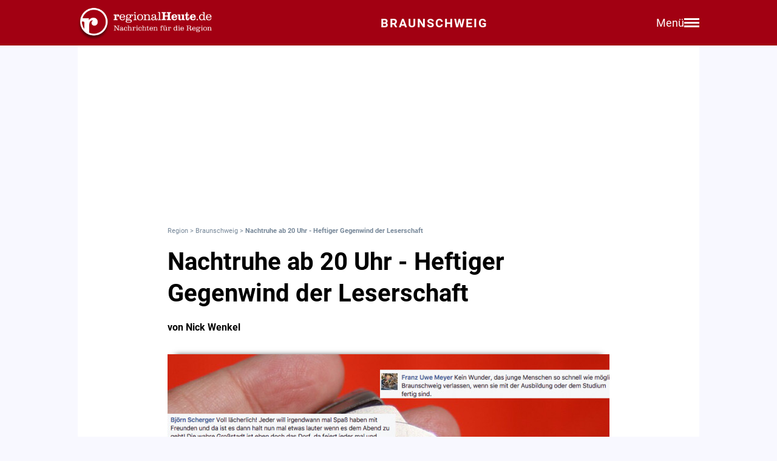

--- FILE ---
content_type: text/html; charset=utf-8
request_url: https://regionalheute.de/braunschweig/nachtruhe-ab-20-uhr-heftiger-gegenwind-der-leserschaft/
body_size: 11311
content:
<!DOCTYPE html>
<html lang="de">
<head>
<meta charset="utf-8">
<script type="text/javascript" src="https://cdn.opencmp.net/tcf-v2/cmp-stub-latest.js" id="open-cmp-stub" data-domain="regionalheute.de"></script>
<meta http-equiv="cache-control" content="no-cache">
<link rel="preconnect dns-prefetch" href="https://cdn.regionalheute.de" crossorigin>
<link rel="preload" href="/static/fonts/Roboto/roboto-v20-latin-regular.woff2" as="font" type="font/woff2" crossorigin>
<link rel="preload" href="/static/fonts/Roboto/roboto-v20-latin-700.woff2" as="font" type="font/woff2" crossorigin>
<meta name="robots" content="index,follow,noarchive,max-image-preview:large">
<meta name="msvalidate.01" content="F51BAFEE28E2200A8879D6B9B5C77925" />
<meta property="og:site_name" content="regionalHeute.de">
<meta property="fb:pages" content="937030733012793" />
<meta property="fb:pages" content="515099295253388" />
<meta property="fb:pages" content="1786283338288609" />
<meta property="fb:pages" content="865656263524441" />
<meta property="fb:pages" content="245788065841773" />
<meta property="fb:pages" content="282671102134685" />
<meta property="fb:pages" content="1746651712327503" />
<meta property="fb:pages" content="238332096186681" />
<meta property="fb:pages" content="1605558243084979" />
<meta property="fb:app_id" content="526335680839553"><meta name="description" content="">
<meta name="author" content="Nick Wenkel"><meta property="mrf:cms_id" content="5e190a059094d0880e736241" /><script type="application/ld+json">
    {
        "@context": "https://schema.org",
        "@type": "NewsArticle",
        "@id": "5e190a059094d0880e736241/#article",
        "mainEntityOfPage": "https://regionalheute.de/braunschweig/nachtruhe-ab-20-uhr-heftiger-gegenwind-der-leserschaft/",
        "url": "https://regionalheute.de/braunschweig/nachtruhe-ab-20-uhr-heftiger-gegenwind-der-leserschaft/",
        "headline": "Nachtruhe ab 20 Uhr - Heftiger Gegenwind der Leserschaft",
        
        "isAccessibleForFree": "True",
        "isFamilyFriendly": "True",
        
        "articleSection": ["Braunschweig","TopStories"],
        "description": "",
        "datePublished": "2017-06-23T09:00:30+01:00",
        "dateModified" : "2017-06-23T09:00:30+01:00",
        "publisher": {
            "@type": "Organization",
            "name": "regionalHeute.de",
            "logo": {
                "@type": "ImageObject",
                "url": "https://regionalheute.de/static/img/regionalheute-logo-400x60.png",
                "width": 400,
                "height": 60
            },
            "url": "https://regionalheute.de/"
        }
        ,
        "image": [
            "https://cdn.regionalheute.de/images/2020/1/150/a4d748f71df748448acc1106782e93aa.jpeg",
            "https://cdn.regionalheute.de/img/1200x1200/2020/1/150/a4d748f71df748448acc1106782e93aa.jpeg",
            "https://cdn.regionalheute.de/img/1200x675/2020/1/150/a4d748f71df748448acc1106782e93aa.jpeg"
        ]
        
        ,
            "author": [
                
                {
                    "@type": "Person",
                    "name": "Nick Wenkel"
                }
                
            ]
            
    
    }
    </script><!-- Facebook Meta -->
    <meta property="article:publisher" content="https://www.facebook.com/regionalHeute.de">
    <meta property="og:title" content="Nachtruhe ab 20 Uhr - Heftiger Gegenwind der Leserschaft">
    <meta property="og:type" content="article"><meta property="og:url" content="https://regionalheute.de/braunschweig/nachtruhe-ab-20-uhr-heftiger-gegenwind-der-leserschaft/"><meta property="og:image" content="https://cdn.regionalheute.de/img/1200x675/2020/1/150/a4d748f71df748448acc1106782e93aa.jpeg">
    <meta property="og:image:width" content="1200">
    <meta property="og:image:height" content="675"><meta property="og:description" content="">  
    <!-- Twitter Meta -->
    <meta name="X:card" content="summary_large_image">
    <meta name="X:site" content="@regionalheute">
    <meta name="X:title" content="Nachtruhe ab 20 Uhr - Heftiger Gegenwind der Leserschaft">
    <meta name="X:description" content="">
    <meta name="X:image" content="https://cdn.regionalheute.de/img/1200x764/2020/1/150/a4d748f71df748448acc1106782e93aa.jpeg"><meta name="geo.placename" content="Braunschweig" />
        <link rel="canonical" href="https://regionalheute.de/braunschweig/nachtruhe-ab-20-uhr-heftiger-gegenwind-der-leserschaft/">
        <link rel="alternate" type="application/rss+xml" href="https://regionalheute.de/braunschweig/feed/">
<title>Nachtruhe ab 20 Uhr - Heftiger Gegenwind der Leserschaft | regionalHeute.de</title>

    <link rel="apple-touch-icon" href="/static/icons/rh-180x180.png" sizes="180x180">
    <link rel="icon" href="/static/icons/rh-192x192.png" type="image/png" />
    <link rel="fav-icon" href="/static/icons/rh-48x48.png" type="image/png" />
    <meta name="apple-mobile-web-app-title" content="regionalHeute.de">
    <meta name="apple-mobile-web-app-capable" content="yes">
    <meta name="viewport" content="width=device-width, initial-scale=1">
    <meta name="theme-color" content="#a20012" />
    
                <link href="/static/css/styles.min.css?v1.31" rel="stylesheet">
                <link href="/static/css/style-start.css?v0.4.007" rel="stylesheet">
            
                <script src="/static/js/jquery-3.6.0.min.js"></script>

    
    <script async id="ebx" src="//applets.ebxcdn.com/ebx.js" data-cmp-vendor="1883" data-cmp-script></script>
    
    
    <meta name="google-site-verification" content="FlxY7sAa55x33SmWtCbIbWQ0z51xS9xTnGqNOKAYglk" />
    


<script type='text/javascript'
    id='trfAdSetup'
    async
    data-traffectiveConf='{
        "targeting": [{"key":"zone","values":null,"value":"localnews"},{"key":"pagetype","values":null,"value":"article"},{"key":"programmatic_ads","values":null,"value":"true"},{"key":"ads","values":null,"value":"true"},{"key":"channel","values":null,"value":null},{"key":"region","values":null,"value":"braunschweig"},{"key":"rubrik","values":["topstories"],"value":null}]
        ,"dfpAdUrl" : "/307308315,121175586/regionalheute.de"            
        }'
        src='//cdntrf.com/regionalheute.de.js'
    >
    </script>











    
    
    <link rel="stylesheet" href="/static/js/leaflet.css" />
    <script src="/static/js/leaflet.js"></script>
    
    <script type="text/plain" data-cmp-vendor="943" data-cmp-script>
        function e(e){var t=!(arguments.length>1&&void 0!==arguments[1])||arguments[1],c=document.createElement("script");c.src=e,t?c.type="module":(c.async=!0,c.type="text/javascript",c.setAttribute("nomodule",""));var n=document.getElementsByTagName("script")[0];n.parentNode.insertBefore(c,n)}function t(t,c,n){var a,o,r;null!==(a=t.marfeel)&&void 0!==a||(t.marfeel={}),null!==(o=(r=t.marfeel).cmd)&&void 0!==o||(r.cmd=[]),t.marfeel.config=n,t.marfeel.config.accountId=c;var i="https://sdk.mrf.io/statics";e("".concat(i,"/marfeel-sdk.js?id=").concat(c),!0),e("".concat(i,"/marfeel-sdk.es5.js?id=").concat(c),!1)}!function(e,c){var n=arguments.length>2&&void 0!==arguments[2]?arguments[2]:{};t(e,c,n)}(window,2287,{} /*config*/);
    </script>
    <script type="text/plain" data-cmp-vendor="42" data-cmp-script>
    console.log("data-cmp-vendor 42 taboola run");
    window._taboola = window._taboola || [];
    _taboola.push({article:'auto'});
    !function (e, f, u, i) {
      if (!document.getElementById(i)){
        e.async = 1;
        e.src = u;
        e.id = i;
        f.parentNode.insertBefore(e, f);
      }
    }(document.createElement('script'),
    document.getElementsByTagName('script')[0],
    '//cdn.taboola.com/libtrc/regionalheute/loader.js',
    'tb_loader_script');
    if(window.performance && typeof window.performance.mark == 'function')
      {window.performance.mark('tbl_ic');}
  </script>
    
    </head>
    <body>

    <!-- Navbar -->
  <nav class="navbar-v3">
    <div class="navbar-container-v3">
      <div class="logo-v3">
        <a href="https://regionalheute.de/">
  <picture>
    <source media="(min-width: 768px)" srcset="/static/img/logo_regionalheutede.png">
    
      <img class="logo" alt="Logo regionalHeute.de" src="/static/img/logo_regionalheutede_bs.png">
    
  </picture>
</a>
      </div>
      
      <a style="text-decoration: none;" href="https://regionalheute.de/braunschweig/">
    
      <div class="headline-v3">Braunschweig
    </div>
    </a>
      <div class="right-group-v3" id="menuToggleGroup-v3">
        <div class="menu-text-v3" id="menuText-v3">Menü</div>
        <div class="hamburger-menu-v3" id="menuToggle-v3">
          <span></span>
          <span></span>
          <span></span>
        </div>
      </div>
    </div>
  </nav>

  <!-- Overlay-Hintergrund -->
  <div class="overlay-v3" id="overlay-v3"></div>

  <!-- Sidebar-Menü -->
  <div class="sidebar-menu-v3" id="sidebarMenu-v3">
    <div class="close-btn-v3" id="closeBtn-v3">&times;</div>
    <div class="menu-content-v3">
      <div class="sidebar-search-v3">
        <form action="https://regionalheute.de/suche/">
        <input type="text" placeholder="Artikel suchen..." name="s" id="searchInput-v3">
        <button id="searchBtn-v3">&#128269;</button>
        </form>
      </div>
      
      <div class="menu-card-v3">
        <span>Lokalausgaben</span>
        <ul>
          <li><a href="https://regionalheute.de/">Region</a></li>
          <li><a href="/braunschweig/">Braunschweig</a></li>
          <li><a href="/gifhorn/">Gifhorn</a></li>
          <li><a href="/goslar/">Goslar</a></li>
          <li><a href="/helmstedt/">Helmstedt</a></li>
          <li><a href="/peine/">Peine</a></li>
          <li><a href="/salzgitter/">Salzgitter</a></li>
          <li><a href="/wolfenbuettel/">Wolfenbüttel</a></li>
          <li><a href="/wolfsburg/">Wolfsburg</a></li>
        </ul>
      </div>

      <div class="menu-card-v3">
        <span>Überregionale News</span>
        <ul>
          <li><a href="/niedersachsen/">Niedersachsen</a></li>
          <li><a href="/deutschland-welt/">Deutschland und die Welt</a></li>
        </ul>
      </div>
      
      <div class="menu-card-v3">
        <span>Weitere Bereiche</span>
        <ul>
          <li><a href="/kontakt/">Kontakt</a></li>
          <li><a href="https://regionalreichweite.de" target="_blank">Werbung schalten</a></li>
          <li><a href="/rasende-reporter-und-online-redakteure-gesucht-mwd/">Jobs</a></li>
        </ul>
      </div>
    </div>
  </div>

  <script>
    // Elemente abrufen
    const menuToggleGroup = document.getElementById('menuToggleGroup-v3');
    const sidebarMenu = document.getElementById('sidebarMenu-v3');
    const overlay = document.getElementById('overlay-v3');
    const closeBtn = document.getElementById('closeBtn-v3');

    // Menü öffnen
    function openMenu() {
      sidebarMenu.classList.add('active');
      overlay.classList.add('active');
    }
    // Menü schließen
    function closeMenu() {
      sidebarMenu.classList.remove('active');
      overlay.classList.remove('active');
    }
    // Eventlistener hinzufügen
    menuToggleGroup.addEventListener('click', openMenu);
    closeBtn.addEventListener('click', closeMenu);
    overlay.addEventListener('click', closeMenu);
  </script>

<div id="wrapper" class="wrapper">
            
    <!-- ARTIKELCONTAINER START-->
    
    <div class="outerContainer">
        
        <aside>
            <!--     Skyscraper_excl     -->
            <div id="traffective-ad-Skyscraper_excl" style='display: none;' class="Skyscraper_excl"></div>
            <div id="traffective-ad-Skyscraper" style='display: none;' class="Skyscraper printoff" data-nosnippet></div>
            <div class="boxspace280 printoff"><div id="traffective-ad-Billboard" style='display: none;' class="Billboard printoff" data-nosnippet></div></div>
        </aside>
        
                    
        <div class="innerContainer">
            <br>
                <div class="article">
                    <!--<div class="eilmeldung" id="Eilmeldung">+++ <a href="https://regionalheute.de/heute-ist-warntag-sirenen-und-handys-schlagen-alarm-1757570402/">Alarm in Deutschland - Sirenen und weitere Warnsysteme wurden ausgelöst</a> +++</div>-->
                    <nav class="breadcrumbNav" style="font-size: 0.7em; color:lightslategray;"><a style="color:lightslategray; text-decoration: none;" href="https://regionalheute.de/">Region</a> > <a style="color:lightslategray; text-decoration: none;" href="https://regionalheute.de/braunschweig/">Braunschweig</a> > <h1 class="breadcrumb">Nachtruhe ab 20 Uhr - Heftiger Gegenwind der Leserschaft</h1></nav>
                        <br>
                        
                        
                        
                        
                        
                        
                        
                        <article>
                            <hgroup>
                                <h2 class="articleHeadline">Nachtruhe ab 20 Uhr - Heftiger Gegenwind der Leserschaft</h2>
                                <p class="subHeadline"></p>
                            </hgroup>

                        
                            <p><strong>von Nick Wenkel</strong></p><br />
                    
                    

                    <div class="titleimage">
                        
                        <a href="https://cdn.regionalheute.de/images/2020/1/150/1000/a4d748f71df748448acc1106782e93aa.jpeg" target="_new"><img style="max-width: 100%; height: auto;" src="https://cdn.regionalheute.de/img/728x546/2020/1/150/a4d748f71df748448acc1106782e93aa.jpeg" width="728px" height="546px" alt="Ein Übersicht zu den Meinungen unserer Leser. Foto: Pixabay/Nick Wenkel/Facebook"></a>
                        
                    </div>
                    <div class="titleImageDesc">Ein Übersicht zu den Meinungen unserer Leser. Foto: Pixabay/Nick Wenkel/Facebook </div>
                    
                    <div class="articleText">
                    <time datetime="2017-06-23T09:00:30+01:00">
                        <p class="datum">23.06.2017, 09:00 Uhr</p>
                    </time>
                    
                    
                    <p><strong>Braunschweig. In seiner Sitzung am Mittwoch beschloss die <a class="redlink" href="https://regionalheute.de/braunschweig/">Stadt Braunschweig</a> neue Verordnungen zum Thema Sicherheit und Lärmschutz. Unter anderem fängt die Nachtruhe nun schon ab 20 Uhr an. Heftigen Gegenwind erhielt die neue Regelung bei den Lesern unserer Online-Zeitung.<br><aside><div class="boxspace140 printoff"><div id="traffective-ad-Content_1" style="display: none;" class="Content_1 printoff" data-nosnippet></div></div><div class="boxspace270"><div id="traffective-ad-Mobile_Pos2" style="display: none;" class="Mobile_Pos2 printoff" data-nosnippet></div></div><br></aside></strong>
<br>
<strong>Das sind die Meinungen der Facebook-User:</strong><br>
<br>
<br><aside><div class="boxspace140 printoff"><div id="traffective-ad-Content_2" style="display: none;" class="Content_2 printoff" data-nosnippet></div></div><div class="boxspace270"><div id="traffective-ad-Mobile_Pos3" style="display: none;" class="Mobile_Pos3 printoff" data-nosnippet></div></div><br></aside>
<br>
<br>
<br><aside><div class="boxspace140 printoff"><div id="traffective-ad-Content_3" style="display: none;" class="Content_3 printoff" data-nosnippet></div></div><div class="boxspace270"><div id="traffective-ad-Mobile_Pos4" style="display: none;" class="Mobile_Pos4 printoff" data-nosnippet></div></div><br></aside>
<br>
<br>
<br><aside><div class="boxspace140 printoff"><div id="traffective-ad-Content_4" style="display: none;" class="Content_4 printoff" data-nosnippet></div></div><div class="boxspace270"><div id="traffective-ad-Mobile_Pos5" style="display: none;" class="Mobile_Pos5 printoff" data-nosnippet></div></div><br></aside>
<br>
<br>
<br><aside><div class="boxspace140 printoff"><div id="traffective-ad-Content_5" style="display: none;" class="Content_5 printoff" data-nosnippet></div></div><div class="boxspace270"><div id="traffective-ad-Mobile_Pos6" style="display: none;" class="Mobile_Pos6 printoff" data-nosnippet></div></div><br></aside>
<br>
<br>
<br>
<br>
<br>
<br>
<br>
<br>
<br>
<br>
<br>
</p><h2>„Kein Wunder, dass Kreative nach Leipzig oder Berlin gehen"</h2><p><br>
Auch per Mail wandte sich ein Leser an unsere Redaktion und äußerte seinen Unmut zur neuen Regelung. Sein Schreiben geben wir ungekürzt und unkommentiert wieder:<br>
<blockquote>„Das ist typisch Braunschweig! Immer mehr Regelungen und Verbote. Die Hintergründe für diese Verordnung wird wohl nur der Rat selbst verstehen. Für mich ist es ein Widerspruch, dass man sich zum einen als zukunftsorientierte und kinderfreundliche Stadt präsentieren will, dann aber mit solch einer und anderen Verordnungen von genau diesen Werten immer weiter entfernt.<br>
<br>
Es sind doch gerade die jungen Erwachsenen, welche unsere Stadt durch neue Technologien, Startups und kreative Ideen vorantreiben können und (beispielsweise durch die Austragung des Gründerpreises, Gründerinnentages,…) sollen. Vergessen wird meiner Meinung nach, dass es genau diese Jugendlichen sind, die gerne Partys im Park oder andere Events wie das Kastenrennen oder auch die Bierflut planen, bewerben und sich dort auch untereinander weiter vernetzen wollen. Durch diese Verbote, Auflagen, oder jetzt die weitere Senkung der Nachtruhe auf 20 Uhr werden ihnen von der Stadt Steine in den Weg gelegt, beziehungsweise der Weg komplett gesperrt. Es scheint so, als ob im beruflichen Alltag die Kreativität gewünscht wird, diese aber zum Feierabend bitte schnell ihre Grenzen finden soll. Ein Armutszeugnis der Stadt Braunschweig!<br>
<br>
Auch Gespräche zwischen Vertretern der Stadt Braunschweig und junger Organisatoren von Partys an öffentlichen Plätzen führten (wie man nun nach zwei Jahren sagen kann) ins Leere. Hier braucht sich niemand wundern, dass junge Kreative nach Berlin oder Leipzig gehen, weil Braunschweig seit Jahren unattraktiver wird."</blockquote><br>
</p><h2>Lesen Sie auch:</h2><p><br>
https://regionalbraunschweig.de/neue-verordnungen-der-stadt-nachtruhe-ab-20-uhr/</p>
                </article>
                    </div>
               
                    
                    <div class="printoff">
                        <div id="taboola-below-article-thumbnails" class="printoff" data-nosnippet></div>
                            <script type="text/plain" data-cmp-vendor="42" data-cmp-script>
                                console.log("data-cmp-custom-vendor 42 Taboola run");
                                window._taboola = window._taboola || [];
                                _taboola.push({
                                    mode: 'alternating-thumbnails-a',
                                    container: 'taboola-below-article-thumbnails',
                                    placement: 'Below Article Thumbnails',
                                    target_type: 'mix'
                                }); 
                            </script>
                             <!-- Taboola Start -->
                                <script type="text/plain" data-cmp-vendor="42" data-cmp-script>
                                    window._taboola = window._taboola || [];
                                    _taboola.push({flush: true});
                                </script>
                            <!-- Taboola Ende -->   
                    </div>
                    
                    <div class="topstories printoff" data-mrf-recirculation="Weitere spannende Artikel">
                        <h3>Weitere spannende Artikel</h3>
                        <ul>
                            <li><a style="color: #000; text-decoration: underlined;" href="https://regionalheute.de/rueckruf-nuggets-koennten-folie-enthalten-braunschweig-gifhorn-goslar-harz-helmstedt-peine-salzgitter-wolfenbuettel-wolfsburg-1768571628/">Rückruf: Nuggets könnten Folie enthalten</a></li><li><a style="color: #000; text-decoration: underlined;" href="https://regionalheute.de/eurovision-song-contest-ein-salzgitteraner-will-fuer-deutschland-antreten-braunschweig-goslar-harz-helmstedt-peine-salzgitter-wolfenbuettel-1768557583/">Eurovision Song Contest: Ein Salzgitteraner will für Deutschland antreten</a></li><li><a style="color: #000; text-decoration: underlined;" href="https://regionalheute.de/braunschweig/naechster-neuer-chefarzt-am-klinikum-braunschweig-kommt-aus-hannover-braunschweig-1768563117/">Nächster neuer Chefarzt am Klinikum Braunschweig kommt aus Hannover</a></li>
                        </ul>
                    </div>      
                </div>
                
                <div class="bg-ghostwhite printoff">
                    <div class="section-container-wide">
                        <h2 class="section-headline">Themen zu diesem Artikel</h2>
                        <br>
                        
                        <a class="tag" href="/thema/veranstaltungen/">Veranstaltungen</a>
                        
                        <a class="tag" href="/thema/veranstaltungen-braunschweig/">Veranstaltungen Braunschweig</a>
                        
                    </div>
                </div>
                
                
                <div class="bg-ghostwhite printoff">
                    <div class="section-container-wide">
                        <h2 class="section-headline">Neueste Artikel</h2>
                        <br>
                        <div class="section-grid-box">
                        
                        <article><a class="section-link" href="/braunschweig/so-geht-es-mit-dem-schwimmbad-in-gliesmarode-weiter-braunschweig-1768639587/"><div class="section-teaser-box-small">
                            <div class="section-teaser-box-small-image">
                                <img src="https://cdn.regionalheute.de/img/500x300/2024/11/14b9575e14fc4a1597d17988b7737fb7.jpg" loading="lazy" alt="Das Bad Gliesmarode soll saniert werden. Wann die Arbeiten losgehen, ist noch nicht klar.">
                            </div>
                            <div class="section-teaser-box-small-text">
                                <span class="section-teaser-box-small-subheadline"> Braunschweig </span><br>
                                <span class="section-teaser-box-small-headline">So geht es mit dem Schwimmbad in Gliesmarode weiter</span>
                            </div>
                        </div>
                        </a>
                        </article>
                        
                        <article><a class="section-link" href="/fernweh-so-findet-man-die-besten-urlaubsangebote-1768626003/"><div class="section-teaser-box-small">
                            <div class="section-teaser-box-small-image">
                                <img src="https://cdn.regionalheute.de/img/500x300/2025/7/057540a194364e96a746133b3b6208ef.jpg" loading="lazy" alt="Symbolfoto.">
                            </div>
                            <div class="section-teaser-box-small-text">
                                <span class="section-teaser-box-small-subheadline">Region</span><br>
                                <span class="section-teaser-box-small-headline">Fernweh: So findet man die besten Urlaubsangebote</span>
                            </div>
                        </div>
                        </a>
                        </article>
                        
                        <article><a class="section-link" href="/2-bundesliga-magdeburg-schlaegt-braunschweig-duesseldorf-siegt-1768592282-a/"><div class="section-teaser-box-small">
                            <div class="section-teaser-box-small-image">
                                <img src="https://cdn.regionalheute.de/img/500x300/2025/7/978c7ffbb26044f5bbffb53a9ce87e28.jpg" loading="lazy" alt="Symbolbild.">
                            </div>
                            <div class="section-teaser-box-small-text">
                                <span class="section-teaser-box-small-subheadline">Region</span><br>
                                <span class="section-teaser-box-small-headline">2. Bundesliga: Magdeburg schlägt Braunschweig</span>
                            </div>
                        </div>
                        </a>
                        </article>
                        
                        <article><a class="section-link" href="/wildnis-erleben-im-harz-1000-abenteuer-fuer-natur-fans-braunschweig-gifhorn-goslar-harz-helmstedt-peine-salzgitter-wolfenbuettel-wolfsburg-1768577177/"><div class="section-teaser-box-small">
                            <div class="section-teaser-box-small-image">
                                <img src="https://cdn.regionalheute.de/img/500x300/2026/1/8353829ecae14830ab5af4cc629fd74b.jpg" loading="lazy" alt="Natur erleben: Das ist bei einer Rangertour im Nationalpark Harz möglich.">
                            </div>
                            <div class="section-teaser-box-small-text">
                                <span class="section-teaser-box-small-subheadline">Region</span><br>
                                <span class="section-teaser-box-small-headline">Wildnis erleben im Harz: 1000 Abenteuer für Natur-Fans</span>
                            </div>
                        </div>
                        </a>
                        </article>
                        
                        <article><a class="section-link" href="/rueckruf-nuggets-koennten-folie-enthalten-braunschweig-gifhorn-goslar-harz-helmstedt-peine-salzgitter-wolfenbuettel-wolfsburg-1768571628/"><div class="section-teaser-box-small">
                            <div class="section-teaser-box-small-image">
                                <img src="https://cdn.regionalheute.de/img/500x300/2025/4/0504d8f769ee4a309cecb4f062844539.jpg" loading="lazy" alt="Symbolbild.">
                            </div>
                            <div class="section-teaser-box-small-text">
                                <span class="section-teaser-box-small-subheadline">Region</span><br>
                                <span class="section-teaser-box-small-headline">Rückruf: Nuggets könnten Folie enthalten</span>
                            </div>
                        </div>
                        </a>
                        </article>
                        
                        <article><a class="section-link" href="/geplanter-radschnellweg-darum-verzoegert-sich-die-planung-braunschweig-salzgitter-wolfenbuettel-1768570386/"><div class="section-teaser-box-small">
                            <div class="section-teaser-box-small-image">
                                <img src="https://cdn.regionalheute.de/img/500x300/2024/8/0777f759bb4d4652b4fd7e6fd9df5e56.jpg" loading="lazy" alt="Symbolfoto.">
                            </div>
                            <div class="section-teaser-box-small-text">
                                <span class="section-teaser-box-small-subheadline">Region</span><br>
                                <span class="section-teaser-box-small-headline">Geplanter Radschnellweg - Darum verzögert sich die Planung</span>
                            </div>
                        </div>
                        </a>
                        </article>
                        
                        <article><a class="section-link" href="/gibt-es-zu-viele-bundeslaender-reaktionen-auf-soeders-vorschlag-braunschweig-gifhorn-goslar-harz-helmstedt-peine-salzgitter-wolfenbuettel-wolfsburg-1768566365/"><div class="section-teaser-box-small">
                            <div class="section-teaser-box-small-image">
                                <img src="https://cdn.regionalheute.de/img/500x300/2025/12/0972a5bfb10e4999ae25984768d991f2.jpg" loading="lazy" alt="Markus Söder ">
                            </div>
                            <div class="section-teaser-box-small-text">
                                <span class="section-teaser-box-small-subheadline">Region</span><br>
                                <span class="section-teaser-box-small-headline">Gibt es zu viele Bundesländer? Reaktionen auf Söders Vorschlag</span>
                            </div>
                        </div>
                        </a>
                        </article>
                        
                        <article><a class="section-link" href="/von-theater-bis-neujahrskonzert-so-wird-das-wochenende-in-der-region-1768564803/"><div class="section-teaser-box-small">
                            <div class="section-teaser-box-small-image">
                                <img src="https://cdn.regionalheute.de/img/500x300/2020/1/315/5bc47ffa6acd4151bc0be20ed76e6df1.jpg" loading="lazy" alt="Symbolbild">
                            </div>
                            <div class="section-teaser-box-small-text">
                                <span class="section-teaser-box-small-subheadline">Region</span><br>
                                <span class="section-teaser-box-small-headline">Von Theater bis Neujahrskonzert: So wird das Wochenende in der Region</span>
                            </div>
                        </div>
                        </a>
                        </article>
                        
                        <article><a class="section-link" href="/braunschweig/naechster-neuer-chefarzt-am-klinikum-braunschweig-kommt-aus-hannover-braunschweig-1768563117/"><div class="section-teaser-box-small">
                            <div class="section-teaser-box-small-image">
                                <img src="https://cdn.regionalheute.de/img/500x300/2026/1/7c87b5a2c7614d4db450a553d9b4415e.jpg" loading="lazy" alt="Dr. Cord Christian Corterier ist neuer Chefarzt am Klinikum Braunschweig.">
                            </div>
                            <div class="section-teaser-box-small-text">
                                <span class="section-teaser-box-small-subheadline"> Braunschweig </span><br>
                                <span class="section-teaser-box-small-headline">Nächster neuer Chefarzt am Klinikum Braunschweig kommt aus Hannover</span>
                            </div>
                        </div>
                        </a>
                        </article>
                        
                        <article><a class="section-link" href="/eurovision-song-contest-ein-salzgitteraner-will-fuer-deutschland-antreten-braunschweig-goslar-harz-helmstedt-peine-salzgitter-wolfenbuettel-1768557583/"><div class="section-teaser-box-small">
                            <div class="section-teaser-box-small-image">
                                <img src="https://cdn.regionalheute.de/img/500x300/2026/1/07decdf83a9d4cd8aa1bdf9065b55eea.jpg" loading="lazy" alt="Das Duo Ragazzki mit dem gebürtigen Salzgitteraner Marti Fischer (re.) will für Deutschland zum ESC-Finale fahren.">
                            </div>
                            <div class="section-teaser-box-small-text">
                                <span class="section-teaser-box-small-subheadline">Region</span><br>
                                <span class="section-teaser-box-small-headline">Eurovision Song Contest: Ein Salzgitteraner will für Deutschland antreten</span>
                            </div>
                        </div>
                        </a>
                        </article>
                        
                        </div>
                    </div>
                </div>
                    

                    
                    <div class="bg-ghostwhite printoff">
                        <div class="section-container-wide">
                            <h2 class="section-headline">News aus Deutschland und der Welt</h2>
                            <br>
                            <div class="section-grid-box">
                            
                            <article><a class="section-link" href="/niedersachsen/steinwurf-einbrueche-und-versuchte-raubueberfaelle-im-kreis-cloppenburg-1768639382/"><div class="section-teaser-box-small">
                                <div class="section-teaser-box-small-image">
                                    <img src="https://cdn.regionalheute.de/img/500x300/2026/1/2f84fb7d4a5447cc899b79f6df9dc6b5.jpg" loading="lazy" alt="Polizei bei Protesten in Chemnitz">
                                </div>
                                <div class="section-teaser-box-small-text">
                                    <span class="section-teaser-box-small-subheadline">  </span><br>
                                    <span class="section-teaser-box-small-headline">Steinwurf, Einbrüche und versuchte Raubüberfälle im Kreis Cloppenburg</span>
                                </div>
                            </div>
                            </a>
                            </article>
                            
                            <article><a class="section-link" href="/wehrbeauftragter-draengt-auf-dunkelfeldstudie-zu-sexismus-1768637582/"><div class="section-teaser-box-small">
                                <div class="section-teaser-box-small-image">
                                    <img src="https://cdn.regionalheute.de/img/500x300/2026/1/268384bf9e574068bc52f32fd69e910f.jpg" loading="lazy" alt="Henning Otte am 16.01.2026">
                                </div>
                                <div class="section-teaser-box-small-text">
                                    <span class="section-teaser-box-small-subheadline">  </span><br>
                                    <span class="section-teaser-box-small-headline">Wehrbeauftragter drängt auf Dunkelfeldstudie zu Sexismus</span>
                                </div>
                            </div>
                            </a>
                            </article>
                            
                            <article><a class="section-link" href="/niedersachsen/schwerer-unfall-zwischen-auto-und-radfahrer-in-papenburg-1768635783/"><div class="section-teaser-box-small">
                                <div class="section-teaser-box-small-image">
                                    <img src="https://cdn.regionalheute.de/img/500x300/2026/1/1de540105d90407ea67bbda363a98bd8.jpg" loading="lazy" alt="Polizisten">
                                </div>
                                <div class="section-teaser-box-small-text">
                                    <span class="section-teaser-box-small-subheadline">  </span><br>
                                    <span class="section-teaser-box-small-headline">Schwerer Unfall zwischen Auto und Radfahrer in Papenburg</span>
                                </div>
                            </div>
                            </a>
                            </article>
                            
                            <article><a class="section-link" href="/niedersachsen/19-jaehriger-stirbt-nach-schwerem-autounfall-bei-langen-1768635782/"><div class="section-teaser-box-small">
                                <div class="section-teaser-box-small-image">
                                    <img src="https://cdn.regionalheute.de/img/500x300/2026/1/27cdbc65527c4d508fb50343646d5646.jpg" loading="lazy" alt="Polizeistreife im Einsatz">
                                </div>
                                <div class="section-teaser-box-small-text">
                                    <span class="section-teaser-box-small-subheadline">  </span><br>
                                    <span class="section-teaser-box-small-headline">19-Jähriger stirbt nach schwerem Autounfall bei Langen</span>
                                </div>
                            </div>
                            </a>
                            </article>
                            
                            <article><a class="section-link" href="/niedersachsen/mann-nach-gewalttat-in-einbeck-gestorben-1768635722/"><div class="section-teaser-box-small">
                                <div class="section-teaser-box-small-image">
                                    <img src="https://cdn.regionalheute.de/img/500x300/2026/1/0276b45843fe4fbcb55f614af65858b1.jpg" loading="lazy" alt="Polizei">
                                </div>
                                <div class="section-teaser-box-small-text">
                                    <span class="section-teaser-box-small-subheadline">  </span><br>
                                    <span class="section-teaser-box-small-headline">Mann nach Gewalttat in Einbeck gestorben</span>
                                </div>
                            </div>
                            </a>
                            </article>
                            
                            <article><a class="section-link" href="/bericht-merz-erwaegt-personalumbau-im-fruehjahr-1768634821/"><div class="section-teaser-box-small">
                                <div class="section-teaser-box-small-image">
                                    <img src="https://cdn.regionalheute.de/img/500x300/2026/1/c23b03fc46094614a5c1d46d1e462928.jpg" loading="lazy" alt="Friedrich Merz und Jens Spahn (Archiv)">
                                </div>
                                <div class="section-teaser-box-small-text">
                                    <span class="section-teaser-box-small-subheadline">  </span><br>
                                    <span class="section-teaser-box-small-headline">Bericht: Merz erwägt Personalumbau im Frühjahr</span>
                                </div>
                            </div>
                            </a>
                            </article>
                            
                            <article><a class="section-link" href="/niedersachsen/wetterbericht-fuer-niedersachsenbremen-17012026-1768633802/"><div class="section-teaser-box-small">
                                <div class="section-teaser-box-small-image">
                                    <img src="https://cdn.regionalheute.de/img/500x300/2026/1/264b5874697d4d86b080bc8c8d39d7bf.jpg" loading="lazy" alt="Küstenschutz">
                                </div>
                                <div class="section-teaser-box-small-text">
                                    <span class="section-teaser-box-small-subheadline">  </span><br>
                                    <span class="section-teaser-box-small-headline">Wetterbericht für Niedersachsen/Bremen (17.01.2026)</span>
                                </div>
                            </div>
                            </a>
                            </article>
                            
                            <article><a class="section-link" href="/klingbeil-will-buendnis-aus-wirtschaftsvertretern-und-gewerkschaften-1768633262/"><div class="section-teaser-box-small">
                                <div class="section-teaser-box-small-image">
                                    <img src="https://cdn.regionalheute.de/img/500x300/2026/1/396c70615fef470786616bfe1198a4e7.jpg" loading="lazy" alt="Lars Klingbeil (Archiv)">
                                </div>
                                <div class="section-teaser-box-small-text">
                                    <span class="section-teaser-box-small-subheadline">  </span><br>
                                    <span class="section-teaser-box-small-headline">Klingbeil will Bündnis aus Wirtschaftsvertretern und Gewerkschaften</span>
                                </div>
                            </div>
                            </a>
                            </article>
                            
                            <article><a class="section-link" href="/chrupalla-will-erneut-mit-weidel-fuer-afd-vorsitz-kandidieren-1768622463/"><div class="section-teaser-box-small">
                                <div class="section-teaser-box-small-image">
                                    <img src="https://cdn.regionalheute.de/img/500x300/2026/1/4f860fb15d9042e39bf92be48bb83c4a.jpg" loading="lazy" alt="Alice Weidel und Tino Chrupalla (Archiv)">
                                </div>
                                <div class="section-teaser-box-small-text">
                                    <span class="section-teaser-box-small-subheadline">  </span><br>
                                    <span class="section-teaser-box-small-headline">Chrupalla will erneut mit Weidel für AfD-Vorsitz kandidieren</span>
                                </div>
                            </div>
                            </a>
                            </article>
                            
                            <article><a class="section-link" href="/justizministerin-begruesst-vorschlag-fuer-deutschland-korb-1768622462/"><div class="section-teaser-box-small">
                                <div class="section-teaser-box-small-image">
                                    <img src="https://cdn.regionalheute.de/img/500x300/2026/1/5c61e0b219ff46848e363f1510e1accf.jpg" loading="lazy" alt="Butter in einem Supermarkt (Archiv)">
                                </div>
                                <div class="section-teaser-box-small-text">
                                    <span class="section-teaser-box-small-subheadline">  </span><br>
                                    <span class="section-teaser-box-small-headline">Justizministerin begrüßt Vorschlag für &#34;Deutschland-Korb&#34;</span>
                                </div>
                            </div>
                            </a>
                            </article>
                            
                            </div>
                        </div>
                    </div>
                        
                
        </div>
    </div>
</div>

 <!-- ARTIKELCONTAINER ENDE-->
<!-- FOOTER START-->
<div id="wrapperFooter" class="wrapperFooter">
    <div class="footer">
        <div><strong><u>Informationen</u></strong><br />
            <nav>
                <a style="color: #fff; text-decoration: none;" href="/kontakt/">Kontakt</a><br />
                <a style="color: #fff; text-decoration: none;" href="/ueber-uns/">Über uns</a><br />
                <a style="color: #fff; text-decoration: none;" href="https://regionalreichweite.de/" target="_blank">Werben auf regionalHeute.de</a><br />
                <a style="color: #fff; text-decoration: none;" href="/themen/">Themen</a><br />
                <a style="color: #fff; text-decoration: none;" href="https://regionalheute.de/datenschutz/">Datenschutzerklärung</a><br />
                <a style="color: #fff; text-decoration: none;" href="https://regionalheute.de/impressum/">Impressum</a><br />
            </nav>
            <br>
            <strong><u>regionalHeute.de folgen</u></strong><br>
                <a href="https://www.facebook.com/regionalHeute.de" title="regionalHeute.de bei Facebook">Facebook</a><br>
                <a href="https://www.instagram.com/regionalheute.de/" title="regionalHeute.de bei Instagram">Instagram</a><br>
                <a href="https://twitter.com/regionalHeute" title="regionalHeute.de bei Twitter">Twitter</a><br>
            
        </div>
    
        <div><strong><u>Unsere Lokalausgaben</u></strong><br />
            <nav>
                <a style="color: #fff; text-decoration: none;" href="https://regionalheute.de/braunschweig/">Braunschweig</a><br />
                <a style="color: #fff; text-decoration: none;" href="https://regionalheute.de/gifhorn/">Gifhorn</a><br />
                <a style="color: #fff; text-decoration: none;" href="https://regionalheute.de/goslar/">Goslar</a><br />
                <a style="color: #fff; text-decoration: none;" href="https://regionalheute.de/helmstedt/">Helmstedt</a><br />
                <a style="color: #fff; text-decoration: none;" href="https://regionalheute.de/peine/">Peine</a><br />
                <a style="color: #fff; text-decoration: none;" href="https://regionalheute.de/salzgitter/">Salzgitter</a><br />
                <a style="color: #fff; text-decoration: none;" href="https://regionalheute.de/wolfenbuettel/">Wolfenbüttel</a><br />
                <a style="color: #fff; text-decoration: none;" href="https://regionalheute.de/wolfsburg/">Wolfsburg</a><br />
            </nav>
        </div>
        <div><strong><u>Überregional</u></strong><br />
            <nav>
                <a style="color: #fff; text-decoration: none;" href="https://regionalheute.de/niedersachsen/">Niedersachsen</a><br />
                <a style="color: #fff; text-decoration: none;" href="https://regionalheute.de/deutschland-welt/">Deutschland und die Welt</a><br />
            </nav>
        </div>
        <div style="text-align: right;"><small>regionalHeute.de ist eine Produktion der</small><br /><img style="width: 150px; height: auto;" src="/static/img/mfdr.png" loading="lazy" alt="Logo Medien füe die Region GmbH"></div>
    </div>
    </div>
    
    <!-- FOOTER ENDE-->
    
    
    
    <!-- HamburgerMenu ein-/ausblenden -->
    <script>
    function showMenu() {
    document.getElementById('hamburger').style.display = 'unset';
    document.getElementById('wrapper').style.display = 'none';
    document.getElementById('wrapperFooter').style.display = 'none';
    }
    
    function closeMenu() {
    document.getElementById('hamburger').style.display = 'none';
    document.getElementById('wrapper').style.display = 'block';
    document.getElementById('wrapperFooter').style.display = 'block';
    }
    </script>
    <!-- HamburgerMenu ein-/ausblenden ENDE -->
    
    
    
    <!-- Lightbox Start
    <script type="text/javascript" src="/static/js/lightbox.js" defer></script>
    Lightbox ENDE -->
    
    <!-- Matomo -->
    <script type="text/plain" data-cmp-vendor="1886" data-cmp-script>
        console.log("data-cmp-custom-vendor 1886 matomo run");
        var _paq = window._paq || [];
        /* tracker methods like "setCustomDimension" should be called before "trackPageView" */
        _paq.push(['trackPageView']);
        _paq.push(['enableLinkTracking']);
        _paq.push(['trackEvent', 'category', 'action', 'name']);
        _paq.push(['MediaAnalytics::removePlayer', 'taboola']);
        (function() {
          var u="//ma1.mfdr.gmbh/";
          _paq.push(['setTrackerUrl', u+'piwik.php']);
          _paq.push(['setSiteId', '4']);
          var d=document, g=d.createElement('script'), s=d.getElementsByTagName('script')[0];
          g.type='text/javascript'; g.async=true; g.defer=true; g.src=u+'matomo.js'; s.parentNode.insertBefore(g,s);
        })();
      </script>
    <!-- End Matomo Code -->
    
    <div id="traffective-ad-Interstitial_1" style='display: none;' class="Interstitial_1"></div>
    <div id="traffective-ad-OutOfPage" style='display: none;' class="OutOfPage"></div>
    <script type="text/plain" src="https://static.cleverpush.com/channel/loader/Bpw9abS3sNLH5cTJJ.js" data-cmp-vendor="1139" data-cmp-script defer></script>
   
   
    </body>
    </html>

--- FILE ---
content_type: text/javascript
request_url: https://functions.adnami.io/api/macro/adsm.macro.regionalheute.de.js
body_size: 5172
content:
/*!
 * (c) Copyright Adnami ApS, all rights reserved.
 *
 * Package: @adnami.io/adsm.macro.1dfe96b0-3784-4cb0-85ee-3e1a508f48d4.js
 * Version: 1.0.1
 * Date:    2025-11-20T13:43:18.559Z
 *
 */(()=>{var e={17:e=>{e.exports={load:function(e,t){var n=document.createElement("script");t&&(n.id=t),n.async=!0,n.type="text/javascript",n.src=e;var o=document.getElementsByTagName("script")[0];o.parentNode.insertBefore(n,o)},loadDefer:function(e,t){var n=document.createElement("script");t&&(n.id=t),n.async=!0,n.type="text/javascript",n.src=e;var o=document.getElementsByTagName("script")[0];o.parentNode.insertBefore(n,o)},loadSync:function(e,t){var n=document.createElement("script");t&&(n.id=t),n.type="text/javascript",n.src=e;var o=document.getElementsByTagName("script")[0];o.parentNode.insertBefore(n,o)}}},52:e=>{e.exports=[{selector:".adnm-html-inline-expander .sidebar-menu-v3.active",styles:"z-index:9999999999 !important;"},{selector:".adsm-skin .footer",styles:"position:relative !important;"},{selector:".adsm-skin #traffective-ad-Skyscraper",styles:"display:none !important;"},{selector:".adsm-skin #wrapper > .outerContainer",styles:"background:unset !important;"}]},706:e=>{var t,n,o={getMacroRmbRef:function(){return n},getMacroEdgeRef:function(){return t},edgeRef:t="https://macro.adnami.io/macro/gen/adsm.macro.rmb.js",edgeRefLegacy:"https://macro.adnami.io/macro/gen/adsm.macro.rmb.js",rmbRef:n="https://macro.adnami.io/macro/gen/adsm.macro.rmb.js",lazyLoadEdge:"https://macro.adnami.io/macro/gen/adsm.macro.rmb.js",boosterRef:""};e.exports={config:o}},735:(e,t)=>{"use strict";function n(){const e=document.querySelector(".adsm-wallpaper"),t=document.querySelector("#adsm-skin-iframe-aligner");if(!e)return;const n=`\n    .adsm-skin .adsm-skin-banner-parent>iframe {\n      max-width: unset !important;\n      max-height: unset !important;\n      left: 50% !important;\n      transform: translateX(-50%) !important;\n      position: fixed !important;\n      top: ${e.getBoundingClientRect().top}px !important;\n    }`;if(t)t.innerHTML=n;else{const e=document.createElement("style");e.id="adsm-skin-iframe-aligner",e.innerHTML=n,document.head.appendChild(e)}}t.TW=function(e){const t=document.querySelector(e),n=document.querySelector(".adsm-skin-banner-parent>.adnm-creative");if(!t||!n)return;const o=t.getBoundingClientRect().left-n.getBoundingClientRect().left;n.style.left=`${o}px`},t.kV=function(){let e=arguments.length>0&&void 0!==arguments[0]?arguments[0]:"body";const t=document.querySelector(e),n=document.querySelector(".adsm-sticky-wrapper");if(t&&!n){const e=document.createElement("div");e.className="adsm-sticky-wrapper",Object.assign(e.style,{width:"100%",height:"100vh",margin:"auto",position:"absolute",top:"0px"}),t.insertBefore(e,t.firstChild)}},t.sG=function(e){let t=arguments.length>1&&void 0!==arguments[1]?arguments[1]:2,n=arguments.length>2&&void 0!==arguments[2]?arguments[2]:0;var o,i,s,r,a;const c="adsm-skin-banner-parent";let l=()=>u(n),d=null!==(s=null===(i=null===(o=window.adsm)||void 0===o?void 0:o.certifications)||void 0===i?void 0:i["adnami-canvas-desktop-fluidskin"])&&void 0!==s?s:null===(a=null===(r=window.adsm)||void 0===r?void 0:r.certifications)||void 0===a?void 0:a["adnami-canvas-seamless-skin"];if(d&&"cert"in d&&d.cert.content){const e=d.cert.content;if(!document.querySelector(e))return}const m=document.createElement("style");function u(e){var t,n,o,i;if(m){let s,r=null,a=null===(n=null===(t=window.adsm)||void 0===t?void 0:t.certifications)||void 0===n?void 0:n["adnami-canvas-desktop-fluidskin"];if(a&&"cert"in a&&a.cert.content){if(null!==document.querySelector(a.cert.content)){r=document.querySelector(a.cert.content).getBoundingClientRect().width}}else if(a=null===(i=null===(o=window.adsm)||void 0===o?void 0:o.certifications)||void 0===i?void 0:i["adnami-canvas-seamless-skin"],a&&"cert"in a&&a.cert.content&&null!==document.querySelector(a.cert.content)){r=document.querySelector(a.cert.content).getBoundingClientRect().width}null!==r&&(s=r+e,m.innerHTML=`.adsm-skin .${c} {min-width: unset !important; max-width: unset !important; width: ${s}px !important; margin-left: auto !important; margin-right: auto !important; height: auto !important; max-height: unset !important;`)}}m.id="adsm-skin-banner-parent-style",document.head.appendChild(m),function(e,t){let n=null,o=e;for(;o.parent&&o.parent!==window;)o=o.parent;const i=document.querySelectorAll("iframe");for(let e=0;e<i.length;e++)if(i[e].contentWindow===o){n=i[e].parentElement;break}if(null!==n)for(let e=0;e<t;e++)(null==n?void 0:n.parentElement)&&(n=n.parentElement,n.classList.add(c));return n}(e,t)?(window.addEventListener&&window.addEventListener("resize",l),u(n),function(){const e=document.querySelector(".adsm-wallpaper");if(!e)return;const t=new MutationObserver(((t,n)=>{for(const o of t)o.removedNodes.forEach((t=>{if(t===e){m&&m.parentElement&&m.parentElement.removeChild(m),l&&(window.removeEventListener("resize",l),l=null);document.querySelectorAll(`.${c}`).forEach((e=>{e.classList.remove(c)})),n.disconnect()}}))})),n=e.parentNode;null!==n&&t.observe(n,{childList:!0})}()):document.querySelectorAll(".adsm-skin-parent").forEach((e=>{e.classList.remove("adsm-skin-parent")}))},t.qf=function(e,t){let o=arguments.length>2&&void 0!==arguments[2]?arguments[2]:{};const{footerOffset:i=0,oopTopOffset:s=0,topValue:r=0,stopAtElement:a=null}=o;!function(e){const t=document.querySelector(".adsm-wallpaper");t&&Object.assign(t.style,{position:"sticky",top:`${e}px`,height:`calc(100vh - ${e}px)`})}(r);const c=document.querySelector(".adsm-sticky-wrapper");function l(){let o=0,r=null;if(function(e,t){let n=null;const o=e,i=document.querySelectorAll("iframe");for(const e of i)if(e.contentWindow===o){n=e.parentNode;break}const s=n;if(!s)return;const r=document.querySelector(".adsm-sticky-wrapper");if(!r)return;const a=function(e,t){if(Boolean((null===(o=null===(n=window.adsm)||void 0===n?void 0:n.certifications)||void 0===o?void 0:o["adnami-canvas-desktop-fluidskin"])&&"cert"in window.adsm.certifications["adnami-canvas-desktop-fluidskin"]&&"oop"===window.adsm.certifications["adnami-canvas-desktop-fluidskin"].cert.position))return function(e){const t=function(e){if("string"==typeof e){const t=document.querySelector(e);return t?t.getBoundingClientRect().top+window.scrollY:0}return e}(e),n=document.querySelector("body");let o=document.querySelector(".adsm-oop-align-topbanner");n&&!o&&(o=function(e,t){const n=document.createElement("div");n.className="adsm-oop-align-topbanner";const o={width:"100%",height:"180px",position:"absolute",top:`${t}px`};return Object.assign(n.style,o),e.insertBefore(n,e.firstChild),n}(n,t));if(!o)return null;const i=document.querySelector(".adsm-sticky-wrapper");if(!i)return null;return function(){const e=document.querySelector(".adsm-topbanner");e&&(e.style.top="0px")}(),o.getBoundingClientRect().top}(t);var n,o;return e.getBoundingClientRect().top}(s,t);if(null===a)return;r.style.top="0px";const c=r.getBoundingClientRect().top,l=a-c;Object.assign(r.style,{position:"absolute",top:`${l}px`})}(e,s),n(),window.addEventListener("scroll",n),"string"==typeof i){i.split(",").forEach((e=>{const t=document.querySelector(e.trim());t&&(o+=t.getBoundingClientRect().height)}))}else"number"==typeof i&&(o=i);if(window.adsm&&(window.adsm.pageSettings||(window.adsm.pageSettings={}),window.adsm.pageSettings.skinMaxScrollDepth||(window.adsm.pageSettings.skinMaxScrollDepth=null),window.adsm.pageSettings&&window.adsm.pageSettings.skinMaxScrollDepth&&null!==window.adsm.pageSettings.skinMaxScrollDepth&&(r=window.adsm.pageSettings.skinMaxScrollDepth)),c)if(null===r)if(t.endsWith("%")){const e=parseFloat(t),n=c.getBoundingClientRect().top+window.scrollY,i=document.body.offsetHeight;let s=e/100*i-n-o;s>i&&(s=i),a&&(s=d(s,0,null,a)),c.style.height!==`${s}px`&&(c.style.height=`${s}px`,c.style.maxHeight=`${i}px`)}else{const e=c.getBoundingClientRect().top+window.scrollY,n=document.body.offsetHeight-e-o,i=parseFloat(t);let s=n>i?i:n;if(t.endsWith("vh")){s=window.innerHeight*parseFloat(t)/100-o}a&&(s=d(0,s,null,a)),c.style.height!==`${s}px`&&(c.style.height=`${s}px`,c.style.maxHeight=`${n}px`)}else{const e=document.body.offsetHeight;a&&(r=d(0,0,r,a)),c.style.height!==`${r}px`&&(c.style.height=`${r}px`,c.style.maxHeight=`${e}px`)}}function d(){let e=arguments.length>0&&void 0!==arguments[0]?arguments[0]:0,t=arguments.length>1&&void 0!==arguments[1]?arguments[1]:0,n=arguments.length>2&&void 0!==arguments[2]?arguments[2]:null,o=arguments.length>3?arguments[3]:void 0;const i=document.querySelectorAll(o),s=document.querySelector(".adsm-sticky-wrapper");return i.length>0&&s?null===n?0!==e?e>i[0].getBoundingClientRect().top-s.getBoundingClientRect().top?i[0].getBoundingClientRect().top-s.getBoundingClientRect().top:e:0!==t?t>i[0].getBoundingClientRect().top-s.getBoundingClientRect().top?i[0].getBoundingClientRect().top-s.getBoundingClientRect().top:t:0:n>i[0].getBoundingClientRect().top-s.getBoundingClientRect().top?i[0].getBoundingClientRect().top-s.getBoundingClientRect().top:n:0!==e?e:0!==t?t:null!==n?n:0}const m=["adnm-topscroll","adnm-topscroll-expand","adnm-html-interscroll-desktop*","adnm-html-interscroll-doublescreen-desktop*"];function u(e){return m.some((t=>{if(t.endsWith("*")){const n=t.slice(0,-1);return e.startsWith(n)}return e===t}))}const p=document.querySelector("html");if(!p)return;new MutationObserver((function(e){for(const t of e)if("class"===t.attributeName&&null!==t.oldValue){const e=t.target,n=new Set(e.classList),o=new Set(t.oldValue.split(/\s+/));[...n].filter((e=>!o.has(e)&&u(e))).length>0&&l();[...o].filter((e=>!n.has(e)&&u(e))).length>0&&l()}})).observe(p,{attributes:!0,attributeOldValue:!0,attributeFilter:["class"]});const f=new ResizeObserver((e=>{for(let t of e)l()}));l(),f.observe(document.body),function(){const e=document.querySelector(".adsm-wallpaper"),t=c,o=document.querySelector("#adsm-skin-iframe-aligner");if(!t||!e)return;const i=new MutationObserver(((i,s)=>{for(const r of i)r.removedNodes.forEach((i=>{i===e&&(t.remove(),f.disconnect(),o&&(o.remove(),window.removeEventListener("scroll",n)),s.disconnect())}))})),s=e.parentNode;null!==s&&i.observe(s,{childList:!0})}()}},744:e=>{function t(e,t,n,o){try{"insertRule"in e?e.insertRule(t+"{"+n+"}",o):"addRule"in e&&e.addRule(t,n,o)}catch(e){}}function n(e,t,n,o){try{let i="@media "+t+"{";for(let e=0;e<n.length;e++)i+=n[e].selector+"{"+n[e].styles+"}";i+="}","insertRule"in e&&e.insertRule(i,o)}catch(e){}}e.exports={create:function(e,o){let i=window.document.createElement("style");i.styleSheet&&i.appendChild(window.document.createTextNode("")),(window.document.head||window.document.getElementsByTagName("head")[0]).appendChild(i);let s=i.sheet||i.styleSheet,r=s.cssRules||s.rules,a=e,c=[];e.selectors&&e.mediaQueries&&(a=e.selectors,c=e.mediaQueries);for(let e=0;e<a.length;e++)t(s,a[e].selector,a[e].styles,r.length);for(let e=0;e<c.length;e++)n(s,c[e].media,c[e].rules,r.length);return i}}},952:(e,t)=>{"use strict";const n={outstream:"adnm-html-outstream-wrapper",interscroll:"adnm-html-interscroll-frame-wrapper"},o={outstream:"adnm-html-outstream",interscroll:"adnm-html-interscroll"};const i={outstream:"adnm-html-outstream-wrapper",interscrollMobile:"adnm-html-interscroll-frame-wrapper"},s={outstream:"adnm-html-outstream",interscrollMobile:"adnm-html-interscroll"};const r={outstream:["adnm-html-outstream-wrapper"],interscroll:["adnm-html-interscroll-frame-wrapper","adnm-html-inline-expander-frame-wrapper","adnm-html-interscroll-inline-frame-wrapper"]};let a=[],c=null,l=null,d=null;function m(){const e=document.querySelector("html"),t=null==e?void 0:e.classList.contains("adsm-skin");return{htmlIdentifier:t?".adsm-skin":"html.adnm-topscroll:not(.adsm-skin)",className:t?"adnm-skin-sky-selector":"adnm-topscroll-sky-selector",defaultAlignSelector:t?".adsm-wallpaper":".adnm-html-topscroll-frame-wrapper",isSkin:t,shouldSkip:!e||!t&&!e.classList.contains("adnm-topscroll")}}function u(e){let t=arguments.length>1&&void 0!==arguments[1]?arguments[1]:{};const{restoreWhenUnder:n=!1,alignSelector:o,spacing:i=20,cssPosition:s="absolute",delayRestoreWhenUnder:r=0,cssTop:u="top"}=t,h=m();if(h.shouldSkip)return;if(!h.isSkin&&document.querySelector("html.adsm-skin"))return;const w=!d||d.isSkin!==h.isSkin;h.isSkin&&a.length>0&&c&&c.innerHTML.includes("adnm-topscroll-sky-selector")&&function(){c&&(c.innerHTML="");a.forEach(((e,t)=>{document.querySelectorAll(e.skySelectors).forEach((e=>{e.classList.remove(`adnm-topscroll-sky-selector-${t}`)}))})),a=[]}();const y=o||h.defaultAlignSelector;a.some((t=>t.skySelectors===e&&t.alignSelector===y))||(c?w&&(l&&l.disconnect(),d=h,g(h)):function(e){d=e,c=document.createElement("style"),document.head.appendChild(c),window.addEventListener("resize",f),window.addEventListener("scroll",p),g(e)}(h),a.push({skySelectors:e,restoreWhenUnder:n,alignSelector:y,spacing:i,cssPosition:s,delayRestoreWhenUnder:r,cssTop:u}),f())}function p(){const e=m();if(!e.shouldSkip&&0!==a.length)for(let t=0;t<a.length;t++){const n=document.querySelectorAll(a[t].skySelectors),o=document.querySelector(a[t].alignSelector);if(n.length>0&&o){const i=`${e.className}-${t}`;if(n[0].classList.contains(i)){const e=n[0].getBoundingClientRect().top,i=o.getBoundingClientRect().bottom;Math.abs(e-i-a[t].spacing)>1&&f()}if(a[t].restoreWhenUnder){o.getBoundingClientRect().bottom<(a[t].delayRestoreWhenUnder||0)?n.forEach((e=>e.classList.remove(i))):n.forEach((e=>e.classList.add(i)))}}}}function f(){const e=m();if(e.shouldSkip||0===a.length||!c)return;c.innerHTML="";let t="";for(let n=0;n<a.length;n++){const o=document.querySelectorAll(a[n].skySelectors),i=document.querySelector(a[n].alignSelector);if(!i||!o.length)continue;const s=`${e.className}-${n}`;o.forEach((e=>e.classList.add(s)));const r=o[0];let l=0;const d="padding"===a[n].cssTop?"padding-top":"margin"===a[n].cssTop?"margin-top":"top",m=`${e.htmlIdentifier} .${s} { margin-top: 0px !important; position: ${a[n].cssPosition} !important; ${d}: ${l}px !important; } `;c.innerHTML=t+m;const u=window.scrollY+r.getBoundingClientRect().top,p=window.scrollY+i.getBoundingClientRect().top+i.getBoundingClientRect().height;l=a[n].spacing+p-u,t+=`${e.htmlIdentifier} .${s} { margin-top: 0px !important; position: ${a[n].cssPosition} !important; ${d}: ${l}px !important; } `,c.innerHTML=t}}function g(e){const t=document.querySelector(e.defaultAlignSelector);if(!t)return;l=new MutationObserver(((e,n)=>{for(const o of e)o.removedNodes.forEach((e=>{e===t&&(h(),n.disconnect())}))}));const n=t.parentNode;n&&l.observe(n,{childList:!0})}function h(){if(l&&(l.disconnect(),l=null),(null==c?void 0:c.parentElement)&&c.parentElement.removeChild(c),d)for(let e=0;e<a.length;e++){document.querySelectorAll(a[e].skySelectors).forEach((t=>{t.classList.remove(`${d.className}-${e}`)}))}else try{for(let e=0;e<a.length;e++){document.querySelectorAll(a[e].skySelectors).forEach((t=>{t.classList.remove(`adnm-skin-sky-selector-${e}`),t.classList.remove(`adnm-topscroll-sky-selector-${e}`)}))}}catch(e){}const e=[...a];a=[],c=null,d=null,window.removeEventListener("resize",f),window.removeEventListener("scroll",p),setTimeout((()=>{const t=m();t.shouldSkip||t.isSkin||e.forEach((e=>{u(e.skySelectors,{restoreWhenUnder:e.restoreWhenUnder,alignSelector:".adsm-wallpaper"===e.alignSelector?void 0:e.alignSelector,spacing:e.spacing,cssPosition:e.cssPosition,delayRestoreWhenUnder:e.delayRestoreWhenUnder,cssTop:e.cssTop})}))}),100)}t.m3=function(e,t,n,o,i){const s="adnm-"+t+"-creative-parent-height",a="adnm-"+t+"-creative-parent-width",c=new Set;let l,d,m=null;function u(e,n){const o=r[t],i=e+"-style";if(document.getElementById(i))return;const s=o.map((t=>`.${e}:has(.${t})`)).join(",\n"),a=document.createElement("style");a.id=i,a.textContent=`${s} { ${n} }`,document.head.appendChild(a)}function p(e){const t=document.getElementById(e+"-style"),n=document.getElementsByClassName(e);t&&0===n.length&&document.head.removeChild(t)}!function(){const t=e,r=document.querySelectorAll("iframe");let p=null;for(let e=0;e<r.length;e++)if(r[e].contentWindow===t&&(p=r[e].parentElement,p)){m=p.firstElementChild,l=p;break}var f=0,g=0;m&&m instanceof HTMLElement&&(f=m.getBoundingClientRect().height,g=m.getBoundingClientRect().width);for(;p&&p instanceof HTMLElement&&p!==document.documentElement;){const e=p.getBoundingClientRect();(n&&e.height<f||p.classList.contains(s))&&(p.classList.toggle(s,!0),c.add(p)),(o&&e.width<g||p.classList.contains(a))&&(p.classList.toggle(a,!0),c.add(p)),p=p.parentNode}l&&(d=l.parentElement);i?(n&&u(s,"height: auto !important; max-height: unset !important; display: block !important;"),o&&u(a,"width: auto !important; max-width: unset !important; display: block !important;")):(n&&u(s,"height: auto !important; max-height: unset !important;"),o&&u(a,"width: auto !important; max-width: unset !important;"))}(),new MutationObserver(((e,i)=>{for(const d of e)d.removedNodes.forEach((e=>{if(e===l){for(const e of c){const n=e.querySelectorAll(`.adnm-creative:has(.${r[t]})`);0===Array.from(n).filter((e=>e!==l)).length&&(e.classList.remove(s),e.classList.remove(a))}i.disconnect(),n&&p(s),o&&p(a)}}))})).observe(d,{childList:!0,subtree:!0})},t.Nn=function(e,t){let i=arguments.length>2&&void 0!==arguments[2]&&arguments[2],s=arguments.length>3&&void 0!==arguments[3]&&arguments[3];var r;try{const a=o[t],c=n[t];let l=document.getElementById(`adnm-${t}-center-format`);l||(l=document.createElement("style"),l.id=`adnm-${t}-center-format`,document.head.appendChild(l),function(e,t,n){const o=document.documentElement;new MutationObserver(((o,i)=>{o.forEach((o=>{"attributes"===o.type&&"class"===o.attributeName&&(o.target.classList.contains(t)||0===document.querySelectorAll(`.${n}`).length&&(e.remove(),i.disconnect()))}))})).observe(o,{attributes:!0,attributeFilter:["class"]})}(l,a,c));const d=function(e){let t=null,n=e;for(;n.parent&&n.parent!==window;)n=n.parent;const o=document.querySelectorAll("iframe");for(let e=0;e<o.length;e++)if(o[e].contentWindow===n){t=o[e].parentNode;break}return t instanceof HTMLElement?t:null}(e);if(d){const e=null===(r=d.querySelector(":scope > iframe"))||void 0===r?void 0:r.id;d&&l&&e&&(i&&function(e,t,n){var o;const i=null===(o=e.parentNode)||void 0===o?void 0:o.querySelector(":scope > iframe");if(i){const e=i.getBoundingClientRect().left+window.scrollX;if(0!==e){const o=`div:has(>.adnm-creative>#${n}) > iFrame {margin-left: ${-e}px !important;}`;if(t.innerHTML.includes(n)){const e=new RegExp(`div:has(>.adnm-creative>#${n})\\s*{[^}]*}`,"g");t.innerHTML=t.innerHTML.replace(e,o)}else t.innerHTML+=o}}}(d,l,e),s&&function(e,t,n,o){const i=e.querySelector(`.${o}`);if(i){const e=i.getBoundingClientRect().left;if(0!==e){const i=`.adnm-creative:has(#${n}) .${o} {left: ${-e}px !important;}`,s=new RegExp(`.adnm-creative:has(#${n})\\s*{[^}]*}`,"g");s.test(t.innerHTML)?t.innerHTML=t.innerHTML.replace(s,i):t.innerHTML+=i}}}(d,l,e,c))}}catch(e){}},t.o5=function(e){var t;const n={};if((null===(t=window.adsm)||void 0===t?void 0:t.certifications)&&window.adsm.certifications[e]){const t=window.adsm.certifications[e],o=t.cert;return Object.keys(o).forEach((e=>{n[e]=structuredClone(o[e])})),{cert:n,onInit:t.onInit,onLoaded:t.onLoaded,onDestroy:t.onDestroy}}return{cert:n,onInit:e=>{},onLoaded:e=>{},onDestroy:e=>{}}}}},t={};function n(o){var i=t[o];if(void 0!==i)return i.exports;var s=t[o]={exports:{}};return e[o](s,s.exports,n),s.exports}(()=>{"use strict";const e={uuid:"1dfe96b0-3784-4cb0-85ee-3e1a508f48d4"};var t=n(735),o=n(952);function i(){let e=window.adsmtag=window.adsmtag||{};e.mnemonics=e.mnemonics||[],-1===e.mnemonics.indexOf("scripts")&&(window.adsm=window.adsm||{},window.adsm.certifications=window.adsm.certifications||{},window.adsm.certifications["adnami-canvas-mobile-midscroll"]={cert:{topOffset:75},onDestroy:function(){},onLoaded:function(e){(0,o.m3)(e,"interscroll",!0,!1,!1),(0,o.Nn)(e,"interscroll",!0,!0)},onInit:function(e){}},window.adsm.certifications["adnami-canvas-inline-expander-mobile"]=(0,o.o5)("adnami-canvas-mobile-midscroll"),window.adsm.certifications["adnami-canvas-reel-expander-mobile"]=(0,o.o5)("adnami-canvas-inline-expander-mobile"),window.adsm.certifications["adnami-canvas-seamless-skin"]={cert:{element:".adsm-sticky-wrapper",content:"#wrapper",height:"250px",enableContentBackground:!0,contentBackgroundColor:"white"},onDestroy:function(){},onLoaded:function(e){(0,t.sG)(e,2),(0,t.qf)(e,"100%",{topValue:75}),(0,t.TW)("#wrapper")},onInit:function(e){(0,t.kV)("body")}},window.adsm.certifications["adnami-canvas-desktop-fluidskin"]=(0,o.o5)("adnami-canvas-seamless-skin"),window.adsm=window.adsm||{},window.adsm.certifications=window.adsm.certifications||{},window.adsm.certificationUnknownFormatTypeAllowed=!1,e.mnemonics.push("scripts"))}let s=n(744),r=n(52);let a=n(17),c=n(706);!function(e){const t=window.adsmtag=window.adsmtag||{};t.macro&&(t.macro.uuid===e.uuid||t.mnemonics)||(t.macro={uuid:e.uuid,loaded:!0},e.default())}({...e,default:()=>{let e=window.adsmtag=window.adsmtag||{},t=[];t.push((function(){i(),function(){let e=window.adsmtag=window.adsmtag||{};e.mnemonics=e.mnemonics||[],-1===e.mnemonics.indexOf("scss")&&(s.create(r,"adsmtag-scss"),e.mnemonics.push("scss"))}()})),e.cmd=t.concat(e.cmd||[]);let n=c.config.rmbRef;a.load(n)}})})()})();